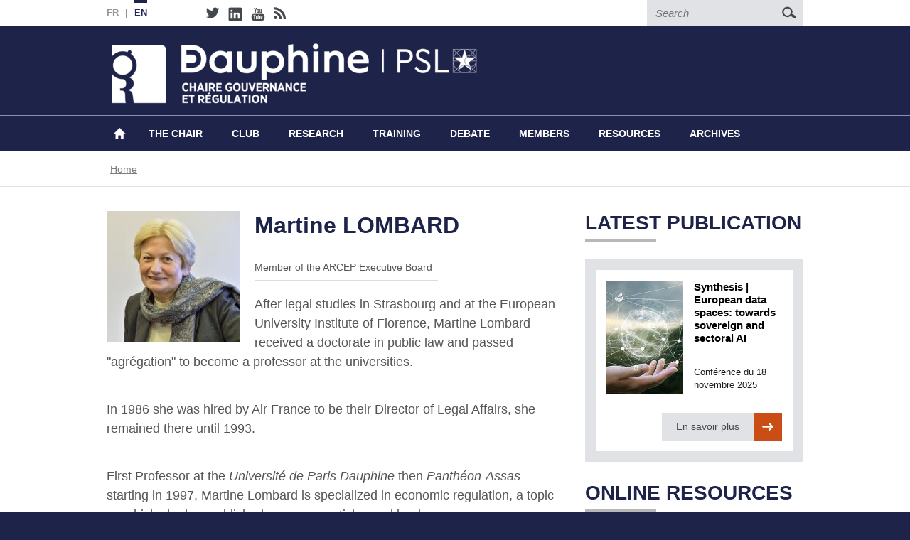

--- FILE ---
content_type: text/html; charset=UTF-8
request_url: https://chairgovreg.fondation-dauphine.fr/en/martine-lombard
body_size: 8302
content:
<!DOCTYPE html>
<html lang="en" dir="ltr" prefix="content: http://purl.org/rss/1.0/modules/content/  dc: http://purl.org/dc/terms/  foaf: http://xmlns.com/foaf/0.1/  og: http://ogp.me/ns#  rdfs: http://www.w3.org/2000/01/rdf-schema#  schema: http://schema.org/  sioc: http://rdfs.org/sioc/ns#  sioct: http://rdfs.org/sioc/types#  skos: http://www.w3.org/2004/02/skos/core#  xsd: http://www.w3.org/2001/XMLSchema# ">
  <head>
    <meta charset="utf-8" />
<script>(function(i,s,o,g,r,a,m){i["GoogleAnalyticsObject"]=r;i[r]=i[r]||function(){(i[r].q=i[r].q||[]).push(arguments)},i[r].l=1*new Date();a=s.createElement(o),m=s.getElementsByTagName(o)[0];a.async=1;a.src=g;m.parentNode.insertBefore(a,m)})(window,document,"script","https://www.google-analytics.com/analytics.js","ga");ga("create", "UA-71044344-1", {"cookieDomain":"auto"});ga("set", "anonymizeIp", true);ga("send", "pageview");</script>
<meta name="Generator" content="Drupal 8 (https://www.drupal.org)" />
<meta name="MobileOptimized" content="width" />
<meta name="HandheldFriendly" content="true" />
<meta name="viewport" content="width=device-width, initial-scale=1.0" />
<link rel="shortcut icon" href="/themes/chaire/images/favicon.ico" type="image/vnd.microsoft.icon" />
<link rel="alternate" hreflang="fr" href="https://chairgovreg.fondation-dauphine.fr/fr/martine-lombard" />
<link rel="alternate" hreflang="en" href="https://chairgovreg.fondation-dauphine.fr/en/martine-lombard" />
<link rel="canonical" href="https://chairgovreg.fondation-dauphine.fr/en/martine-lombard" />
<link rel="shortlink" href="https://chairgovreg.fondation-dauphine.fr/en/node/325" />
<link rel="revision" href="https://chairgovreg.fondation-dauphine.fr/en/martine-lombard" />

    <title>Martine LOMBARD | Drupal</title>
    <link rel="stylesheet" media="all" href="/sites/chairgovreg.fondation-dauphine.fr/files/css/css_4IynYhHuPu2Et4aSs_FlkIHqaf2Jet-NnNr6vuB2GZ0.css" />
<link rel="stylesheet" media="all" href="/sites/chairgovreg.fondation-dauphine.fr/files/css/css_Lt41y6YcV-Ntv961Q-YK-VqZRnwuijfnt-4izDPaZa8.css" />

    
<!--[if lte IE 8]>
<script src="/sites/chairgovreg.fondation-dauphine.fr/files/js/js_VtafjXmRvoUgAzqzYTA3Wrjkx9wcWhjP0G4ZnnqRamA.js"></script>
<![endif]-->


    <!-- HTML5 shim and Respond.js for IE8 support of HTML5 elements and media queries -->
    <!-- WARNING: Respond.js doesn't work if you view the page via file:// -->
    <!--[if lt IE 9]>
      <script src="https://oss.maxcdn.com/html5shiv/3.7.2/html5shiv.min.js"></script>
      <script src="https://oss.maxcdn.com/respond/1.4.2/respond.min.js"></script>
    <![endif]-->
  </head>
  <body class="layout-one-sidebar layout-sidebar-second path-node node--type-author">
    <a href="#main-content" class="visually-hidden focusable skip-link">
      Skip to main content
    </a>
    
      <div class="dialog-off-canvas-main-canvas" data-off-canvas-main-canvas>
    <div class="mp-pusher" id="mp-pusher">
  <div id="mp-menu" class="mp-menu">
    
        				<div class="mp-level">
      <ul>
      	<li class="mp-back close-menu" onClick="window.location.reload()">Close <span>x</span></li>
        <li><h2>Chaire Gouvernance &amp; Regulation</h2></li>
                    <li>
              <a href="/en" data-drupal-link-system-path="&lt;front&gt;">Home</a>
                  </li>
                <li>
              <a href="/en/la-chaire-gouvernance-et-regulation" data-drupal-link-system-path="node/1">The Chair</a>
                                                        <div class="mp-level">
                                <a class="mp-back" href="#">&lt; back</a>
                                <h2>Chaire</h2>
      <ul>
                    <li>
              <a href="/en/la-chaire-gouvernance-et-regulation" data-drupal-link-system-path="node/1">About</a>
                  </li>
                <li>
              <a href="/en/la-chaire-gouvernance-et-regulation/gouvernance" data-drupal-link-system-path="node/18">Governance</a>
                  </li>
                <li>
              <a href="/en/la-chaire-gouvernance-et-regulation/piste-de-travail" data-drupal-link-system-path="node/73">Topics</a>
                  </li>
                <li>
              <a href="/en/partenaires" data-drupal-link-system-path="node/11">Members</a>
                  </li>
                <li>
              <a href="/en/la-chaire-gouvernance-et-regulation/alumni" data-drupal-link-system-path="node/1312">Alumni</a>
                  </li>
                <li>
              <a href="/en/la-chaire-gouvernance-et-regulation/nous-soutenir" data-drupal-link-system-path="node/1282">Support us</a>
                  </li>
        </ul>
                            </div><!--mp-level ends-->
  
            </li>
                <li>
              <a href="/en/club" data-drupal-link-system-path="node/5">Club</a>
                                                        <div class="mp-level">
                                <a class="mp-back" href="#">&lt; back</a>
                                <h2>Chaire</h2>
      <ul>
                    <li>
              <a href="/en/club" data-drupal-link-system-path="node/5">About</a>
                  </li>
                <li>
              <a href="/en/club/gouvernance" data-drupal-link-system-path="node/19">Governance</a>
                  </li>
                <li>
              <a href="/en/la-chaire-gouvernance-et-regulation/piste-de-travail" data-drupal-link-system-path="node/73">Topics</a>
                  </li>
                <li>
              <a href="/en/node/1501#club" data-drupal-link-system-path="node/1501">Members</a>
                  </li>
        </ul>
                            </div><!--mp-level ends-->
  
            </li>
                <li>
              <a href="/en/recherche" data-drupal-link-system-path="node/91">Research</a>
                                                        <div class="mp-level">
                                <a class="mp-back" href="#">&lt; back</a>
                                <h2>Chaire</h2>
      <ul>
                    <li>
              <a href="/en/recherche" data-drupal-link-system-path="node/91">About</a>
                  </li>
                <li>
              <a href="/en/recherche/equipe" data-drupal-link-system-path="node/41">Research team</a>
                  </li>
                <li>
              <a href="/en/recherche/membres-academiques" data-drupal-link-system-path="node/3">Academic members</a>
                  </li>
                <li>
              <a href="/en/recherche/evenements" data-drupal-link-system-path="recherche/evenements">Academic events</a>
                  </li>
                <li>
              <a href="/en/recherche/workshops" data-drupal-link-system-path="node/1834">Workshops</a>
                  </li>
                <li>
              <a href="/en/recherche/projets" data-drupal-link-system-path="node/8">Research projects</a>
                  </li>
                <li>
              <a href="/en/recherche/publications" data-drupal-link-system-path="recherche/publications">Publications</a>
                  </li>
                <li>
              <a href="/en/recherche/theses" data-drupal-link-system-path="recherche/theses">Defended theses</a>
                  </li>
                <li>
              <a href="/en/recherche/govregpedia" data-drupal-link-system-path="node/1919">GovReg Pedia</a>
                  </li>
        </ul>
                            </div><!--mp-level ends-->
  
            </li>
                <li>
              <a href="/en/formation" data-drupal-link-system-path="node/92">Training</a>
                                                        <div class="mp-level">
                                <a class="mp-back" href="#">&lt; back</a>
                                <h2>Chaire</h2>
      <ul>
                    <li>
              <a href="/en/formation" data-drupal-link-system-path="node/92">About</a>
                  </li>
                <li>
              <a href="/en/formation/initial-training" data-drupal-link-system-path="node/26">Initial training</a>
                  </li>
                <li>
              <a href="/en/formation/doctoral" data-drupal-link-system-path="node/28">Doctoral/Post-doctoral training</a>
                  </li>
                <li>
              <a href="/en/formation/learn-ioe-institutional-organizational-economics" data-drupal-link-system-path="node/994">Educational platform</a>
                  </li>
                <li>
              <a href="/en/formation/executive" data-drupal-link-system-path="node/1515">Executive training project</a>
                  </li>
        </ul>
                            </div><!--mp-level ends-->
  
            </li>
                <li>
              <a href="/en/debate" data-drupal-link-system-path="node/93">Debate</a>
                                                        <div class="mp-level">
                                <a class="mp-back" href="#">&lt; back</a>
                                <h2>Chaire</h2>
      <ul>
                    <li>
              <a href="/en/debate" data-drupal-link-system-path="node/93">About</a>
                  </li>
                <li>
              <a href="/en/debat/evenements" data-drupal-link-system-path="debat/evenements">Conferences &amp; debates</a>
                  </li>
                <li>
              <a href="/en/debat/syntheses" data-drupal-link-system-path="debat/syntheses">Conference reports</a>
                  </li>
                <li>
              <a href="/en/debat/notes" data-drupal-link-system-path="debat/notes">GovReg Notes</a>
                  </li>
                <li>
              <a href="/en/debat/govreg-briefs" data-drupal-link-system-path="debat/govreg-briefs">GovReg Briefs</a>
                  </li>
                <li>
              <a href="/en/resources/videos" data-drupal-link-system-path="resources/videos">Debate videos</a>
                  </li>
        </ul>
                            </div><!--mp-level ends-->
  
            </li>
                <li>
              <a href="/en/partenaires" data-drupal-link-system-path="node/11">Members</a>
                                                        <div class="mp-level">
                                <a class="mp-back" href="#">&lt; back</a>
                                <h2>Chaire</h2>
      <ul>
                    <li>
              <a href="/en/partenaires" data-drupal-link-system-path="node/11">Chair and Club</a>
                  </li>
                <li>
              <a href="/en/partenaires/reseaux" data-drupal-link-system-path="node/12">Our network</a>
                  </li>
                <li>
              <a href="/en/node/1284" data-drupal-link-system-path="node/1284">Digital Governance Challenge</a>
                  </li>
        </ul>
                            </div><!--mp-level ends-->
  
            </li>
                <li>
              <a href="/en/resources/videos" data-drupal-link-system-path="resources/videos">Resources</a>
                                                        <div class="mp-level">
                                <a class="mp-back" href="#">&lt; back</a>
                                <h2>Chaire</h2>
      <ul>
                    <li>
              <a href="/en/resources/videos" data-drupal-link-system-path="resources/videos">Videos</a>
                  </li>
                <li>
              <a href="/en/resources/presse" data-drupal-link-system-path="node/187">In the media</a>
                  </li>
        </ul>
                            </div><!--mp-level ends-->
  
            </li>
                <li>
              <a href="/en/archives" data-drupal-link-system-path="node/1514">Archives</a>
                                                        <div class="mp-level">
                                <a class="mp-back" href="#">&lt; back</a>
                                <h2>Chaire</h2>
      <ul>
                    <li>
              <a href="/en/archives" data-drupal-link-system-path="node/1514">Archives</a>
                  </li>
                <li>
              <a href="/en/newsletter" data-drupal-link-system-path="node/1320">Newsletters</a>
                  </li>
                <li>
              <a href="/en/node/27" data-drupal-link-system-path="node/27">Executive education</a>
                  </li>
                <li>
              <a href="/en/recherche/presentations" data-drupal-link-system-path="recherche/presentations">Seminars presentations</a>
                  </li>
                <li>
              <a href="/en/debat/presentations" data-drupal-link-system-path="debat/presentations">Debates presentations</a>
                  </li>
                <li>
              <a href="/en/node/1553" data-drupal-link-system-path="node/1553">Activity reports</a>
                  </li>
                <li>
              <a href="/en/node/1520" data-drupal-link-system-path="node/1520">Videos</a>
                  </li>
        </ul>
                            </div><!--mp-level ends-->
  
            </li>
        </ul>
                            </div><!--mp-level ends-->
  


  </div><!--mp-menu ends-->
  <section class="toparea">
  	<div class="container-fluid clearfix">
              <div class="lang">
          <ul class="links"><li hreflang="fr" data-drupal-link-system-path="node/325" class="fr"><a href="/fr/martine-lombard" class="language-link" hreflang="fr" data-drupal-link-system-path="node/325">FR</a></li><li hreflang="en" data-drupal-link-system-path="node/325" class="en is-active"><a href="/en/martine-lombard" class="language-link active is-active" hreflang="en" data-drupal-link-system-path="node/325">EN</a></li></ul>


        </div>
                    <div class="social">
          <div id="block-sociallinks" class="block block-block-content block-block-content73b0ff46-3f7a-470e-b800-0cd1b1c1541e">
  
    
      <div class="content">
      
            <div class="field field--name-body field--type-text-with-summary field--label-hidden field__item"><ul>
	<li><a href="https://twitter.com/Chaire_GovReg"><img alt="Follow us" data-entity-type="" data-entity-uuid="" src="/themes/chaire/images/twitter.jpg" /></a></li>
	<li><a href="https://www.linkedin.com/showcase/11246216/"><img alt="Follow us" data-entity-type="" data-entity-uuid="" src="/themes/chaire/images/linkedin.jpg" /></a></li>
	<li><a href="https://www.youtube.com/channel/UCTHQJV6v1sgXf1PIMG6V8rA"><img alt="Follow us" data-entity-type="" data-entity-uuid="" src="/themes/chaire/images/youtube.jpg" /></a></li>
	<li><a href="/rss.xml"><img alt="Follow us" data-entity-type="" data-entity-uuid="" src="/themes/chaire/images/rss.jpg" /></a></li>
</ul>
</div>
      
    </div>
  </div>


        </div>
                    <form action="/en/search/node" method="get" id="search-block-form" accept-charset="UTF-8" class="search-form search-block-form">
  <div class="js-form-item form-item js-form-type-search form-item-keys js-form-item-keys form-no-label">
      <label for="edit-keys" class="visually-hidden">Search</label>
        <input title="Enter the terms you wish to search for." placeholder="Search" data-drupal-selector="edit-keys" type="search" id="edit-keys" name="keys" value="" size="15" maxlength="128" class="form-search" />

        </div>
<div data-drupal-selector="edit-actions" class="form-actions js-form-wrapper form-wrapper" id="edit-actions"><input class="search-form__submit button js-form-submit form-submit" data-drupal-selector="edit-submit" type="submit" id="edit-submit" value="Search" />
</div>

</form>



          </div><!--container-fluid ends-->
  </section><!--toparea ends-->
  
  <section class="header-outer">
  	<header class="container-fluid">
      	<figure><div id="block-chaire-branding" class="clearfix site-branding block block-system block-system-branding-block">
  
    
        <a href="/en" title="Home" rel="home" class="site-branding__logo">
      <img src="/sites/chairgovreg.fondation-dauphine.fr/files/chaire-gouvernance-fond-blanc-.png" alt="Home" />
    </a>
    </div>

</figure>
        <!-- <figure class="pull-right"><a href="http://www.dauphine.fr" target="_blank"><img src="/themes/chaire/images/dauphine.png" alt="Dauphine"></a></figure>-->
      </header><!--container-fluid ends-->
  </section><!--header-outer ends-->
  
  <section class="nav-outer">
  	<nav class="container-fluid clearfix">
      <div id="mobile-nav"><a href="#1" id="trigger"><img src="/themes/chaire/images/mobile-nav.png" alt="Menu"></a></div>
      
              <ul class="clearfix menu nav">
                    <li>
                        <a href="/en" data-drupal-link-system-path="&lt;front&gt;">Home</a>
                          </li>
                <li class="dropdown">
                        <a href="/en/la-chaire-gouvernance-et-regulation" data-drupal-link-system-path="node/1">The Chair</a>
                                          <ul class="dropdown-menu">
                    <li>
                        <a href="/en/la-chaire-gouvernance-et-regulation" data-drupal-link-system-path="node/1">About</a>
                          </li>
                <li>
                        <a href="/en/la-chaire-gouvernance-et-regulation/gouvernance" data-drupal-link-system-path="node/18">Governance</a>
                          </li>
                <li>
                        <a href="/en/la-chaire-gouvernance-et-regulation/piste-de-travail" data-drupal-link-system-path="node/73">Topics</a>
                          </li>
                <li>
                        <a href="/en/partenaires" data-drupal-link-system-path="node/11">Members</a>
                          </li>
                <li>
                        <a href="/en/la-chaire-gouvernance-et-regulation/alumni" data-drupal-link-system-path="node/1312">Alumni</a>
                          </li>
                <li>
                        <a href="/en/la-chaire-gouvernance-et-regulation/nous-soutenir" data-drupal-link-system-path="node/1282">Support us</a>
                          </li>
        </ul>
  
            </li>
                <li class="dropdown">
                        <a href="/en/club" data-drupal-link-system-path="node/5">Club</a>
                                          <ul class="dropdown-menu">
                    <li>
                        <a href="/en/club" data-drupal-link-system-path="node/5">About</a>
                          </li>
                <li>
                        <a href="/en/club/gouvernance" data-drupal-link-system-path="node/19">Governance</a>
                          </li>
                <li>
                        <a href="/en/la-chaire-gouvernance-et-regulation/piste-de-travail" data-drupal-link-system-path="node/73">Topics</a>
                          </li>
                <li>
                        <a href="/en/node/1501#club" data-drupal-link-system-path="node/1501">Members</a>
                          </li>
        </ul>
  
            </li>
                <li class="dropdown">
                        <a href="/en/recherche" data-drupal-link-system-path="node/91">Research</a>
                                          <ul class="dropdown-menu">
                    <li>
                        <a href="/en/recherche" data-drupal-link-system-path="node/91">About</a>
                          </li>
                <li>
                        <a href="/en/recherche/equipe" data-drupal-link-system-path="node/41">Research team</a>
                          </li>
                <li>
                        <a href="/en/recherche/membres-academiques" data-drupal-link-system-path="node/3">Academic members</a>
                          </li>
                <li>
                        <a href="/en/recherche/evenements" data-drupal-link-system-path="recherche/evenements">Academic events</a>
                          </li>
                <li>
                        <a href="/en/recherche/workshops" data-drupal-link-system-path="node/1834">Workshops</a>
                          </li>
                <li>
                        <a href="/en/recherche/projets" data-drupal-link-system-path="node/8">Research projects</a>
                          </li>
                <li>
                        <a href="/en/recherche/publications" data-drupal-link-system-path="recherche/publications">Publications</a>
                          </li>
                <li>
                        <a href="/en/recherche/theses" data-drupal-link-system-path="recherche/theses">Defended theses</a>
                          </li>
                <li>
                        <a href="/en/recherche/govregpedia" data-drupal-link-system-path="node/1919">GovReg Pedia</a>
                          </li>
        </ul>
  
            </li>
                <li class="dropdown">
                        <a href="/en/formation" data-drupal-link-system-path="node/92">Training</a>
                                          <ul class="dropdown-menu">
                    <li>
                        <a href="/en/formation" data-drupal-link-system-path="node/92">About</a>
                          </li>
                <li>
                        <a href="/en/formation/initial-training" data-drupal-link-system-path="node/26">Initial training</a>
                          </li>
                <li>
                        <a href="/en/formation/doctoral" data-drupal-link-system-path="node/28">Doctoral/Post-doctoral training</a>
                          </li>
                <li>
                        <a href="/en/formation/learn-ioe-institutional-organizational-economics" data-drupal-link-system-path="node/994">Educational platform</a>
                          </li>
                <li>
                        <a href="/en/formation/executive" data-drupal-link-system-path="node/1515">Executive training project</a>
                          </li>
        </ul>
  
            </li>
                <li class="dropdown">
                        <a href="/en/debate" data-drupal-link-system-path="node/93">Debate</a>
                                          <ul class="dropdown-menu">
                    <li>
                        <a href="/en/debate" data-drupal-link-system-path="node/93">About</a>
                          </li>
                <li>
                        <a href="/en/debat/evenements" data-drupal-link-system-path="debat/evenements">Conferences &amp; debates</a>
                          </li>
                <li>
                        <a href="/en/debat/syntheses" data-drupal-link-system-path="debat/syntheses">Conference reports</a>
                          </li>
                <li>
                        <a href="/en/debat/notes" data-drupal-link-system-path="debat/notes">GovReg Notes</a>
                          </li>
                <li>
                        <a href="/en/debat/govreg-briefs" data-drupal-link-system-path="debat/govreg-briefs">GovReg Briefs</a>
                          </li>
                <li>
                        <a href="/en/resources/videos" data-drupal-link-system-path="resources/videos">Debate videos</a>
                          </li>
        </ul>
  
            </li>
                <li class="dropdown">
                        <a href="/en/partenaires" data-drupal-link-system-path="node/11">Members</a>
                                          <ul class="dropdown-menu">
                    <li>
                        <a href="/en/partenaires" data-drupal-link-system-path="node/11">Chair and Club</a>
                          </li>
                <li>
                        <a href="/en/partenaires/reseaux" data-drupal-link-system-path="node/12">Our network</a>
                          </li>
                <li>
                        <a href="/en/node/1284" data-drupal-link-system-path="node/1284">Digital Governance Challenge</a>
                          </li>
        </ul>
  
            </li>
                <li class="dropdown">
                        <a href="/en/resources/videos" data-drupal-link-system-path="resources/videos">Resources</a>
                                          <ul class="dropdown-menu">
                    <li>
                        <a href="/en/resources/videos" data-drupal-link-system-path="resources/videos">Videos</a>
                          </li>
                <li>
                        <a href="/en/resources/presse" data-drupal-link-system-path="node/187">In the media</a>
                          </li>
        </ul>
  
            </li>
                <li class="dropdown">
                        <a href="/en/archives" data-drupal-link-system-path="node/1514">Archives</a>
                                          <ul class="dropdown-menu">
                    <li>
                        <a href="/en/archives" data-drupal-link-system-path="node/1514">Archives</a>
                          </li>
                <li>
                        <a href="/en/newsletter" data-drupal-link-system-path="node/1320">Newsletters</a>
                          </li>
                <li>
                        <a href="/en/node/27" data-drupal-link-system-path="node/27">Executive education</a>
                          </li>
                <li>
                        <a href="/en/recherche/presentations" data-drupal-link-system-path="recherche/presentations">Seminars presentations</a>
                          </li>
                <li>
                        <a href="/en/debat/presentations" data-drupal-link-system-path="debat/presentations">Debates presentations</a>
                          </li>
                <li>
                        <a href="/en/node/1553" data-drupal-link-system-path="node/1553">Activity reports</a>
                          </li>
                <li>
                        <a href="/en/node/1520" data-drupal-link-system-path="node/1520">Videos</a>
                          </li>
        </ul>
  
            </li>
        </ul>
  


    </nav>
  </section><!--nav-outer ends-->
  
    <section class="breadcrumb-outer">
  	<div class="container-fluid">
      <div id="block-chaire-breadcrumbs" class="block block-system block-system-breadcrumb-block">
  
    
      <div class="content">
          <h2 class="visually-hidden">Breadcrumb</h2>
    <ul>
          <li>
                  <a href="/en">Home</a>
              </li>
        </ul>

    </div>
  </div>


    </div><!--container-fluid ends-->
  </section><!--breadcrumb-outer ends-->
    
  <section class="inner-content">
          <div class="highlighted container-fluid">
      	<div class="row">
          <aside class="layout-container section clearfix" role="complementary">
            <div data-drupal-messages-fallback class="hidden"></div>


          </aside>
        </div>
      </div>
      	<div class="container-fluid">
    	<div class="row">
       	<div class="leftcol col-sm-8">
          <a id="main-content" tabindex="-1"></a>
          <div id="block-chaire-page-title" class="block block-core block-page-title-block">
  
    
      <div class="content">
      
  <h1 class="page-title"><span>Martine LOMBARD</span>
</h1>


    </div>
  </div>
<div id="block-chaire-content" class="block block-system block-system-main-block">
  
    
      <div class="content">
      
<article role="article" about="/en/martine-lombard" class="node node--type-author node--view-mode-full clearfix">
  <header>
    
        
      </header>
  <div class="node__content clearfix">
          <figure class="inner-smallpic">
        
            <div class="field field--name-field-photo field--type-image field--label-hidden field__item">  <img src="/sites/chairgovreg.fondation-dauphine.fr/files/styles/publication_node/public/authors/LOMBARD%20Martine-235.jpg?itok=d4Zo2lGR" width="188" height="184" alt="" typeof="foaf:Image" />


</div>
      
      </figure>
        <div>
      <h1 class="page-title"><span>Martine LOMBARD</span>
</h1>
              <table class="table autowidth">
            <tbody>
                <tr>
                    <td>Member of the ARCEP Executive Board</td>
                </tr>
            </tbody>
        </table>
            
            <div class="field field--name-body field--type-text-with-summary field--label-hidden field__item"><p>After legal studies in Strasbourg and at the European University Institute of Florence, Martine Lombard received a doctorate in public law and passed "agrégation" to become a professor at the universities.</p>

<p>In 1986 she was hired by Air France to be their Director of Legal Affairs, she remained there until 1993.</p>

<p>First Professor at the <em>Université de Paris Dauphine</em> then <em>Panthéon-Assas</em> starting in 1997, Martine Lombard is specialized in economic regulation, a topic on which she has published numerous articles and books.</p>

<p>She was a member of the Supreme Judicial Council from January 2011 to January 2015. On the 7<sup>th</sup> of January 2015, the Speaker of the National Assembly appointed Martine Lombard member of the ARCEP Executive Board.</p>
</div>
      
    </div>
  </div>
</article>

    </div>
  </div>
<div class="views-element-container block block-views block-views-blockauthors-publications-block-1" id="block-views-block-authors-publications">
  
      <h4>Online resources</h4>
    <hr />
    
      <div class="content">
      <div><div class="js-view-dom-id-a38db0aa8a8573dd6d344beecec2bb18738860606b386be825e9a6a13e429658">
  
  
  

  
  
  

    <h3>2017</h3>
    <div class="views-row"><div class="views-field views-field-nothing"><span class="field-content"><span></span> Michel BOYON, Eric BROUSSEAU, Guy CANIVET, Pierre CARDO, Isabelle DE SILVA, Olivier DOUVRELEUR, Laurence FRANCESCHINI, Jean-Michel GLACHANT, William E. KOVACIC , Maïlys LANGE, Bruno LASSERRE, Anne-Yvonne LE DAIN, Martine LOMBARD, Jean-Yves OLLIER, Anna PIETIKAINEN, Jean-Ludovic SILICANI , Bernard STIRN, Jean-Arnold VINOIS, «Réorganiser la Régulation : Pourquoi ? Comment ?»,    <a href="/en/publication/383/reorganiser-la-regulation-pourquoi-comment">Read more</a></span></div></div>

    

  
  

  
  
</div>
</div>

    </div>
  </div>


        </div><!--content_column_attributes ends-->
              
                  <aside class="col-sm-4 rightcol">
            <div class="views-element-container block block-views block-views-blockfront-blocks-block-14" id="block-views-block-front-blocks-block-14">
  
      <h4>Latest publication</h4>
    <hr />
    
      <div class="content">
      <div><div class="js-view-dom-id-573c7ed4b8f9f6abc19aa0ea128c1ff6da8e4337ad7a1db09d2a5529b0537709">
  
  
  

  
  
  

      <div><div class="box publication-box clearfix">
    <a href="/node/1955">
        <figure>  <img src="/sites/chairgovreg.fondation-dauphine.fr/files/styles/sidebar_half_width/public/images/csm_ia_et_regulation_fbd3a13a72_2.jpg?itok=uPT7K-kY" width="108" height="160" alt="image illustrative" typeof="Image" />


</figure>
        <div class="box-content clearfix">
            <p class="title">Synthesis | European data spaces: towards sovereign and sectoral AI</p>
            <p>Conférence du 18 novembre 2025</p>
            <span class="box-btn pull-right">En savoir plus</span>
        </div>
    </a>
</div></div>

    

  
  

  
  
</div>
</div>

    </div>
  </div>
<div class="views-element-container block block-views block-views-blockfront-blocks-block-15" id="block-views-block-front-blocks-block-15">
  
      <h4>Online resources</h4>
    <hr />
    
      <div class="content">
      <div><div class="js-view-dom-id-7ce84c475387f9eebdbe1a4b5959dcdfa3b3515a00173f6a0ec496f63e1ef306">
  
  
  

  
  
  

      <div><div class="box publication-box clearfix">
    <a href="/node/1945">
        <figure>  <img src="/sites/chairgovreg.fondation-dauphine.fr/files/styles/sidebar_half_width/public/images/Turner_Dido_Building_Carthage_2.jpg?itok=ZJgIn1r4" width="108" height="160" alt="image illustrative" typeof="Image" />


</figure>
        <div class="box-content clearfix">
            <p class="title">Replay | What perspectives for the Institutions of International Economic Governance</p>
            <p>Growing geopolitical tensions are seriously challenging the mechanisms of international economic…</p>
            <span class="box-btn pull-right">En savoir plus</span>
        </div>
    </a>
</div></div>

    

  
  

  
  
</div>
</div>

    </div>
  </div>


          </aside>
              </div><!--row ends-->
    </div><!--container-fluid ends-->
  </section><!--inner-content ends-->
  
  
      <section class="bottom-area">
    	<div class="container-fluid">
      	<div class="row">
        	<div class="col-sm-4">
            <div class="views-element-container block block-views block-views-blockfront-blocks-block-13" id="block-views-block-front-blocks-communautes">
  
      <h4>Notre réseau</h4>
    <hr />
    
      <div class="content">
      <div><div class="js-view-dom-id-067fece6f01779de973142f7a5dcb274e84e89eac3da06cd83973cd245b5f832">
  
  
  

  
  
  

      <div><p>Nos communautés</p>

<ul>
	<li><img alt="" data-entity-type="file" data-entity-uuid="31879874-8375-4e6d-ad82-fb1b859594d6" height="40" src="/sites/chairgovreg.fondation-dauphine.fr/files/attachments/LOGO-PSL.png" width="97" /></li>
	<li><img alt="Dauphine 300.png" data-entity-type="" data-entity-uuid="" height="39" src="/sites/chairgovreg.fondation-dauphine.fr/files/communs/Logo%20partenaires/R%C3%A9seaux/Dauphine%20300.png" width="293" /></li>
	<li><img alt="Fondation 300.png" data-entity-type="" data-entity-uuid="" height="40" src="/sites/chairgovreg.fondation-dauphine.fr/files/communs/Logo%20partenaires/R%C3%A9seaux/Fondation%20300.png" width="184" /></li>
	<li><img alt="" data-entity-type="file" data-entity-uuid="9f3004ea-2e0f-44db-a0ca-f86cd0f29989" height="50" src="/sites/chairgovreg.fondation-dauphine.fr/files/attachments/logo%20acss_sansfond_0.png" width="147" /></li>
	<li><img alt="" data-entity-type="file" data-entity-uuid="af323926-9fae-4bec-a1bd-2661eb34231c" height="37" src="/sites/chairgovreg.fondation-dauphine.fr/files/attachments/PRAIRIE.png" width="124" /></li>
</ul>

<p>Nos partenaires scientifiques réguliers</p>

<ul>
	<li><img alt="" data-entity-type="file" data-entity-uuid="88b740cd-4c68-451b-aeab-7b16a0b83bc1" height="38" src="/sites/chairgovreg.fondation-dauphine.fr/files/attachments/Florence%20School.png" width="141" /></li>
	<li><img alt="" data-entity-type="file" data-entity-uuid="b2132165-631b-495e-bb8d-89d8cefbf2ae" height="71" src="/sites/chairgovreg.fondation-dauphine.fr/files/attachments/GW%20University.png" width="71" /></li>
	<li><img alt="" data-entity-type="file" data-entity-uuid="26eaf293-db57-4d1b-8747-4fc1598ad714" height="67" src="/sites/chairgovreg.fondation-dauphine.fr/files/attachments/Chaire%20EPPP.png" width="67" /></li>
</ul>

<p>Nos réseaux scientifiques internationaux</p>

<ul>
	<li><img alt="" data-entity-type="file" data-entity-uuid="31862bbf-a352-48a1-a645-b1b6fe3a7305" height="37" src="/sites/chairgovreg.fondation-dauphine.fr/files/inline-images/ioea_logo.png" width="116" /></li>
	<li><img alt="" data-entity-type="file" data-entity-uuid="98a45698-a94a-468b-ab4f-522c1207a564" height="39" src="/sites/chairgovreg.fondation-dauphine.fr/files/attachments/SIOE.png" width="111" /></li>
</ul>

<p> </p>

<p>Organisations internationales</p>

<ul>
	<li><img alt="" data-entity-type="file" data-entity-uuid="03772956-e96b-49da-a108-646fd87d0f8a" height="38" src="/sites/chairgovreg.fondation-dauphine.fr/files/attachments/oecd_logo.png" width="124" /></li>
	<li><img alt="" data-entity-type="file" data-entity-uuid="4da5f5e9-491c-4827-8e86-bdaa6ef49ba2" height="80" src="/sites/chairgovreg.fondation-dauphine.fr/files/attachments/Commission%20Europe%CC%81enne.png" width="116" /></li>
</ul>
</div>

    

  
  

  
  
</div>
</div>

    </div>
  </div>


          </div><!--col-sm-4 ends-->
          <div class="col-sm-8">
            <div class="views-element-container block block-views block-views-blockfront-blocks-block-12" id="block-views-block-front-blocks-partenaires">
  
      <h4>Nos partenaires</h4>
    <hr />
    
      <div class="content">
      <div><div class="js-view-dom-id-3ecbf45e07c1540b21ab9190a66bbaf14f6afa8bd7ca465f87d798c0dfe77199">
  
  
  

  
  
  

      <div><h4>Les entreprises</h4>

<ul>
	<li><img alt="ASFA_Log_CRVB_0.png" data-entity-type="" data-entity-uuid="" height="58" src="/sites/chairgovreg.fondation-dauphine.fr/files/communs/Logo%20partenaires/M%C3%A9c%C3%A8nes/ASFA_Log_CRVB_0.png" width="100" /></li>
	<li><img alt="" data-entity-type="file" data-entity-uuid="b4a01e9d-a881-4680-912a-db3bab0e90b0" height="42" src="/sites/chairgovreg.fondation-dauphine.fr/files/communs/Logo%20partenaires/M%C3%A9c%C3%A8nes/ENEDIS_logo_0.png" width="133" /></li>
	<li><img alt="logo_GROUPE_ADP_cmjn_0.png" data-entity-type="" data-entity-uuid="" height="63" src="/sites/chairgovreg.fondation-dauphine.fr/files/communs/Logo%20partenaires/M%C3%A9c%C3%A8nes/logo_GROUPE_ADP_cmjn_0.png" width="74" /></li>
	<li><img alt="RTE_logo+signD_CMJN_CS4 - Copie_0.png" data-entity-type="" data-entity-uuid="" src="/sites/chairgovreg.fondation-dauphine.fr/files/communs/Logo%20partenaires/M%C3%A9c%C3%A8nes/RTE_logo%2BsignD_CMJN_CS4%20-%20Copie_0.png" style="width:54px;height:53px;" /></li>
	<li><img alt="Le+logotype_0_0.png" data-entity-type="" data-entity-uuid="" src="/sites/chairgovreg.fondation-dauphine.fr/files/communs/Logo%20partenaires/M%C3%A9c%C3%A8nes/Le%2Blogotype_0_0.png" style="width:101px;height:53px;" /></li>
</ul>

<p> </p>

<h4>Les institutions publiques</h4>

<ul>
	<li><img alt="" data-entity-type="file" data-entity-uuid="3dc10684-e4ab-4e3c-a645-99afb0746bb7" height="56" src="/sites/chairgovreg.fondation-dauphine.fr/files/logos/IGEDD_logo.png" width="171" /></li>
	<li><img alt="logo_conseil_2009_fr_gris_0.png" data-entity-type="" data-entity-uuid="" height="63" src="/sites/chairgovreg.fondation-dauphine.fr/files/communs/Logo%20partenaires/Part.%20institutionnels/logo_conseil_2009_fr_gris_0.png" width="82" /></li>
	<li><img alt="Logo_CGE-01_0_0.png" data-entity-type="" data-entity-uuid="" src="/sites/chairgovreg.fondation-dauphine.fr/files/communs/Logo%20partenaires/Part.%20institutionnels/Logo_CGE-01_0_0.png" style="width:99px;height:55px;" /></li>
	<li><img alt="Cour des Comptes_0_0.png" data-entity-type="" data-entity-uuid="" src="/sites/chairgovreg.fondation-dauphine.fr/files/communs/Logo%20partenaires/Part.%20institutionnels/Cour%20des%20Comptes_0_0.png" style="width:144px;height:45px;" /></li>
</ul>

<p> </p>

<h4>Les experts</h4>

<ul>
	<li><img alt="" data-entity-type="file" data-entity-uuid="d915684d-b3ab-451a-84c7-8d0b5587d6ea" src="/sites/chairgovreg.fondation-dauphine.fr/files/images/logo_bona_fide.svg" width="90" /></li>
	<li><img alt="" data-entity-type="file" data-entity-uuid="d280f841-6cdf-4d80-86c0-74ff7d9791c6" height="74" src="/sites/chairgovreg.fondation-dauphine.fr/files/inline-images/HL_Logo_P382%20%288%29.png" width="74" /></li>
	<li><img alt="" data-entity-type="file" data-entity-uuid="d6cd3f22-bef8-45e9-b412-f5e709642fbf" height="39" src="/sites/chairgovreg.fondation-dauphine.fr/files/attachments/frontier_logo.png" width="110" /></li>
	<li><img alt="" data-entity-type="file" data-entity-uuid="8f1ca7cb-b7dc-4185-9475-0aed6cb39cb5" height="34" src="/sites/chairgovreg.fondation-dauphine.fr/files/attachments/LOGO.png" width="107" /></li>
</ul>

<p> </p>

<h4>Les membres du Club des régulateurs</h4>

<ul>
	<li><img alt="ACPR" data-entity-type="" data-entity-uuid="" height="70" src="/sites/chairgovreg.fondation-dauphine.fr/files/communs/Logo%20partenaires/M%C3%A9c%C3%A8nes/ACPR_0.png" width="79" /></li>
	<li><img alt="ANJ" data-entity-type="file" data-entity-uuid="d2514d71-c1d3-492a-99bd-defc1777da44" height="56" src="/sites/chairgovreg.fondation-dauphine.fr/files/images/logo_ANJ.png" width="95" /></li>
	<li><img alt="ANSSI" data-entity-type="file" data-entity-uuid="0c54396a-96a5-4259-a5c0-6c9b2d17f458" height="70" src="/sites/chairgovreg.fondation-dauphine.fr/files/logos/logo_anssi_sans_fond.png" width="145" /></li>
	<li><img alt="ARCEP new-court_2.png" data-entity-type="" data-entity-uuid="" src="/sites/chairgovreg.fondation-dauphine.fr/files/communs/Logo%20partenaires/Part.%20Club/ARCEP%20new-court_2.png" style="width:110px;height:39px;" /></li>
	<li><img alt="" data-entity-type="file" data-entity-uuid="85f914bb-ba03-481f-834c-63f2505639d4" height="51" src="/sites/chairgovreg.fondation-dauphine.fr/files/logos/logo_arcom.png" width="183" /></li>
	<li><img alt="logo_ART_cmjn.png" data-entity-type="" data-entity-uuid="" height="70" src="/sites/chairgovreg.fondation-dauphine.fr/files/communs/Logo%20partenaires/Part.%20Club/logo_ART_cmjn.png" width="180" /></li>
	<li><img alt="" data-entity-type="file" data-entity-uuid="01db8a71-b902-4feb-b9ec-5bb52efd7734" height="41" src="/sites/chairgovreg.fondation-dauphine.fr/files/inline-images/logo_cre-sansfond.png" width="205" /></li>
	<li><img alt="Logo DGAC_quadri_0.png" data-entity-type="" data-entity-uuid="" height="53" src="/sites/chairgovreg.fondation-dauphine.fr/files/communs/Logo%20partenaires/Part.%20Club/Logo%20DGAC_quadri_0.png" width="53" /></li>
</ul>

<p> </p>
</div>

    

  
  

  
  
</div>
</div>

    </div>
  </div>


          </div><!--col-sm-8 ends-->
        </div><!--row ends-->
      </div><!--container-fluid ends-->
    </section><!--bottom-area ends-->
    
      <section class="footer-outer">
      <footer class="container-fluid">
      	<div class="row">
          <div class="col-sm-3 social2">
            <div id="block-sociallinksfooter" class="block block-block-content block-block-content9d98ed36-61eb-434b-b408-8f941c7246a6">
  
    
      <div class="content">
      
            <div class="field field--name-body field--type-text-with-summary field--label-hidden field__item"><ul>
	<li><a href="https://twitter.com/Chaire_GovReg"><img alt="Follow us" data-entity-type="" data-entity-uuid="" src="/themes/chaire/images/twitter2.jpg" /></a></li>
	<li><a href="https://www.linkedin.com/showcase/11246216/"><img alt="Follow us" data-entity-type="" data-entity-uuid="" src="/themes/chaire/images/linkedin2.jpg" /></a></li>
	<li><a href="https://www.youtube.com/channel/UCTHQJV6v1sgXf1PIMG6V8rA"><img alt="Follow us" data-entity-type="" data-entity-uuid="" src="/themes/chaire/images/youtube2.jpg" /></a></li>
	<li><a href="/rss.xml"><img alt="Follow us" data-entity-type="" data-entity-uuid="" src="/themes/chaire/images/rss2.jpg" /></a></li>
</ul>
</div>
      
    </div>
  </div>


          </div><!--social2 ends-->
          <aside class="col-sm-9">
            <div id="block-footercontacts" class="block block-block-content block-block-content600ddc74-ca94-40f9-b500-0abff4b99b4b">
  
    
      <div class="content">
      
            <div class="field field--name-body field--type-text-with-summary field--label-hidden field__item"><ul>
	<li>Place du Maréchal de Lattre de Tassigny - 75775 PARIS Cedex 16<em>|</em></li>
	<li>+33 (0) 1 44 05 49 31<em>|</em></li>
	<li>Fax: +33 (0) 1 44 05 47 56</li>
</ul>
</div>
      
    </div>
  </div>
<nav role="navigation" aria-labelledby="block-chaire-footer-menu" id="block-chaire-footer">
            
  <h2 class="visually-hidden" id="block-chaire-footer-menu">Footer menu</h2>
  

        
              <ul class="clearfix menu">
                    <li class="menu-item">
        <a href="/en" data-drupal-link-system-path="&lt;front&gt;">© 2019 Fondation Paris-Dauphine</a>
              </li>
                <li class="menu-item">
        <a href="mailto:chairegovreg@dauphine.psl.eu" title="Contact">Contact</a>
              </li>
                <li class="menu-item">
        <a href="/en/node/16" data-drupal-link-system-path="node/16">Mentions légales</a>
              </li>
                <li class="menu-item">
        <a href="/en/node/17" data-drupal-link-system-path="node/17">Crédits</a>
              </li>
                <li class="menu-item">
        <a href="/en/user/login" data-drupal-link-system-path="user/login">Connexion</a>
              </li>
        </ul>
  


  </nav>


          </aside>
        </div><!--row ends-->
      </footer>
    </section><!--footer-outer ends-->
  </div><!--mp-pusher ends-->

  </div>

    
    <script type="application/json" data-drupal-selector="drupal-settings-json">{"path":{"baseUrl":"\/","scriptPath":null,"pathPrefix":"en\/","currentPath":"node\/325","currentPathIsAdmin":false,"isFront":false,"currentLanguage":"en"},"pluralDelimiter":"\u0003","suppressDeprecationErrors":true,"ajaxPageState":{"libraries":"calendar\/calendar.theme,chaire\/global-styling,chaire\/social,classy\/node,core\/html5shiv,custom_chaire\/custom_chaire.css,fitvids\/fitvids,fitvids\/init,google_analytics\/google_analytics,system\/base,views\/views.module","theme":"chaire","theme_token":null},"ajaxTrustedUrl":{"\/en\/search\/node":true},"fitvids":{"selectors":".node","custom_vendors":"","ignore_selectors":""},"google_analytics":{"trackOutbound":true,"trackMailto":true,"trackDownload":true,"trackDownloadExtensions":"7z|aac|arc|arj|asf|asx|avi|bin|csv|doc(x|m)?|dot(x|m)?|exe|flv|gif|gz|gzip|hqx|jar|jpe?g|js|mp(2|3|4|e?g)|mov(ie)?|msi|msp|pdf|phps|png|ppt(x|m)?|pot(x|m)?|pps(x|m)?|ppam|sld(x|m)?|thmx|qtm?|ra(m|r)?|sea|sit|tar|tgz|torrent|txt|wav|wma|wmv|wpd|xls(x|m|b)?|xlt(x|m)|xlam|xml|z|zip"},"user":{"uid":0,"permissionsHash":"d0caf81599f29660a0b74d4b914e0058e943f867e9596df851cc7d7a03065255"}}</script>
<script src="/sites/chairgovreg.fondation-dauphine.fr/files/js/js_KTYKRAy4oNg5SVZ3S4Xky_92mZLc5-npCkbzI5K2Dwk.js"></script>
<script src="//platform.twitter.com/widgets.js"></script>

    <script>
        new mlPushMenu( document.getElementById( 'mp-menu' ), document.getElementById( 'trigger' ), {
            type : 'cover'
        });
    </script>
  </body>
</html>


--- FILE ---
content_type: text/plain
request_url: https://www.google-analytics.com/j/collect?v=1&_v=j102&aip=1&a=1502648004&t=pageview&_s=1&dl=https%3A%2F%2Fchairgovreg.fondation-dauphine.fr%2Fen%2Fmartine-lombard&ul=en-us%40posix&dt=Martine%20LOMBARD%20%7C%20Drupal&sr=1280x720&vp=1280x720&_u=YEBAAEABAAAAACAAI~&jid=78714309&gjid=792277988&cid=212685106.1768836201&tid=UA-71044344-1&_gid=935312690.1768836201&_r=1&_slc=1&z=425374569
body_size: -456
content:
2,cG-95GS12K8TQ